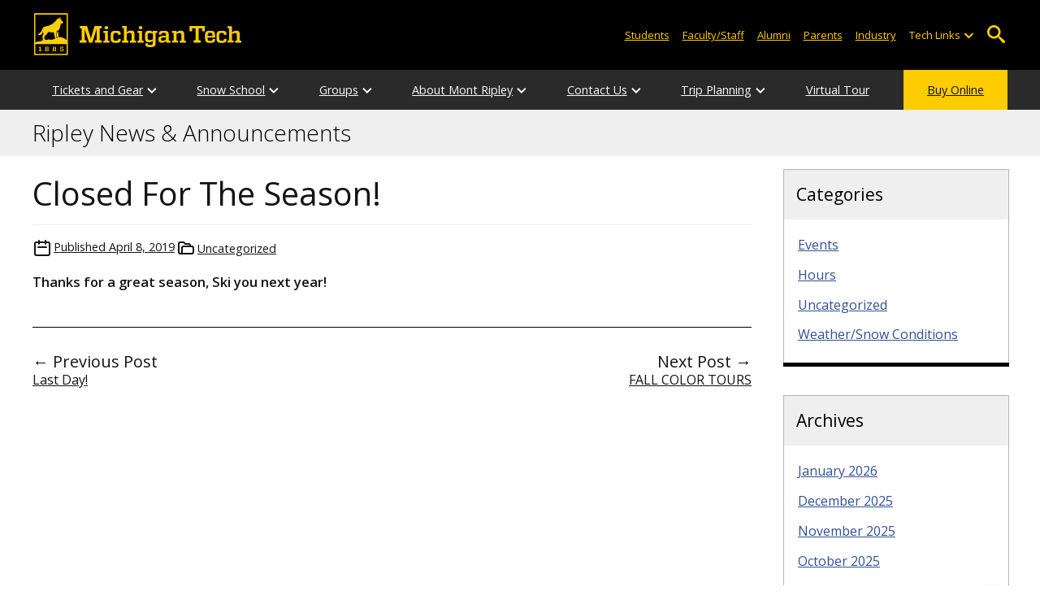

--- FILE ---
content_type: text/html; charset=UTF-8
request_url: https://blogs.mtu.edu/mont-ripley/2019/04/closed-for-the-season-3/
body_size: 11114
content:
<!DOCTYPE html>
<html lang="en-US">

<head>
    <meta charset="UTF-8">
    <meta content="IE=edge" http-equiv="X-UA-Compatible">
    <meta content="width=device-width, initial-scale=1.0" name="viewport">
    <link rel="apple-touch-icon" href="//www.mtu.edu/apple-touch-icon.png?v=1" />
    <link rel="apple-touch-icon" sizes="114x114" href="//www.mtu.edu/apple-touch-icon-114.png" />
    <link rel="apple-touch-icon" sizes="180x180" href="//www.mtu.edu/apple-touch-icon-180.png" />
    <link rel="icon shortcut" href="//www.mtu.edu/favicon.ico?v=4" />
    <meta name='robots' content='index, follow, max-image-preview:large, max-snippet:-1, max-video-preview:-1' />
	<style>img:is([sizes="auto" i], [sizes^="auto," i]) { contain-intrinsic-size: 3000px 1500px }</style>
	
	<!-- This site is optimized with the Yoast SEO Premium plugin v26.3 (Yoast SEO v26.3) - https://yoast.com/wordpress/plugins/seo/ -->
	<title>Closed For The Season! | Ripley News</title>
	<meta name="description" content="Thanks for a great season, Ski you next year!" />
	<link rel="canonical" href="https://blogs.mtu.edu/mont-ripley/2019/04/closed-for-the-season-3/" />
	<meta property="og:locale" content="en_US" />
	<meta property="og:type" content="article" />
	<meta property="og:title" content="Closed For The Season!" />
	<meta property="og:description" content="Thanks for a great season, Ski you next year!" />
	<meta property="og:url" content="https://blogs.mtu.edu/mont-ripley/2019/04/closed-for-the-season-3/" />
	<meta property="og:site_name" content="Ripley News &amp; Announcements" />
	<meta property="article:published_time" content="2019-04-08T15:23:00+00:00" />
	<meta name="twitter:card" content="summary_large_image" />
	<meta name="twitter:label1" content="Written by" />
	<meta name="twitter:data1" content="" />
	<script type="application/ld+json" class="yoast-schema-graph">{"@context":"https://schema.org","@graph":[{"@type":"WebPage","@id":"https://blogs.mtu.edu/mont-ripley/2019/04/closed-for-the-season-3/","url":"https://blogs.mtu.edu/mont-ripley/2019/04/closed-for-the-season-3/","name":"Closed For The Season! | Ripley News","isPartOf":{"@id":"https://blogs.mtu.edu/mont-ripley/#website"},"datePublished":"2019-04-08T15:23:00+00:00","author":{"@id":""},"breadcrumb":{"@id":"https://blogs.mtu.edu/mont-ripley/2019/04/closed-for-the-season-3/#breadcrumb"},"inLanguage":"en-US","potentialAction":[{"@type":"ReadAction","target":["https://blogs.mtu.edu/mont-ripley/2019/04/closed-for-the-season-3/"]}]},{"@type":"BreadcrumbList","@id":"https://blogs.mtu.edu/mont-ripley/2019/04/closed-for-the-season-3/#breadcrumb","itemListElement":[{"@type":"ListItem","position":1,"name":"Home","item":"https://blogs.mtu.edu/mont-ripley/"},{"@type":"ListItem","position":2,"name":"Closed For The Season!"}]},{"@type":"WebSite","@id":"https://blogs.mtu.edu/mont-ripley/#website","url":"https://blogs.mtu.edu/mont-ripley/","name":"Ripley News &amp; Announcements","description":"Michigan Tech Blogs","potentialAction":[{"@type":"SearchAction","target":{"@type":"EntryPoint","urlTemplate":"https://blogs.mtu.edu/mont-ripley/?s={search_term_string}"},"query-input":{"@type":"PropertyValueSpecification","valueRequired":true,"valueName":"search_term_string"}}],"inLanguage":"en-US"},{"@type":"Person","@id":"","url":"https://blogs.mtu.edu/mont-ripley/author/"}]}</script>
	<!-- / Yoast SEO Premium plugin. -->


<link rel='dns-prefetch' href='//www.mtu.edu' />
<link rel="alternate" type="application/rss+xml" title="Ripley News &amp; Announcements &raquo; Feed" href="https://blogs.mtu.edu/mont-ripley/feed/" />
<style id='global-styles-inline-css'>
:root{--wp--preset--aspect-ratio--square: 1;--wp--preset--aspect-ratio--4-3: 4/3;--wp--preset--aspect-ratio--3-4: 3/4;--wp--preset--aspect-ratio--3-2: 3/2;--wp--preset--aspect-ratio--2-3: 2/3;--wp--preset--aspect-ratio--16-9: 16/9;--wp--preset--aspect-ratio--9-16: 9/16;--wp--preset--color--black: #000000;--wp--preset--color--cyan-bluish-gray: #abb8c3;--wp--preset--color--white: #ffffff;--wp--preset--color--pale-pink: #f78da7;--wp--preset--color--vivid-red: #cf2e2e;--wp--preset--color--luminous-vivid-orange: #ff6900;--wp--preset--color--luminous-vivid-amber: #fcb900;--wp--preset--color--light-green-cyan: #7bdcb5;--wp--preset--color--vivid-green-cyan: #00d084;--wp--preset--color--pale-cyan-blue: #8ed1fc;--wp--preset--color--vivid-cyan-blue: #0693e3;--wp--preset--color--vivid-purple: #9b51e0;--wp--preset--gradient--vivid-cyan-blue-to-vivid-purple: linear-gradient(135deg,rgba(6,147,227,1) 0%,rgb(155,81,224) 100%);--wp--preset--gradient--light-green-cyan-to-vivid-green-cyan: linear-gradient(135deg,rgb(122,220,180) 0%,rgb(0,208,130) 100%);--wp--preset--gradient--luminous-vivid-amber-to-luminous-vivid-orange: linear-gradient(135deg,rgba(252,185,0,1) 0%,rgba(255,105,0,1) 100%);--wp--preset--gradient--luminous-vivid-orange-to-vivid-red: linear-gradient(135deg,rgba(255,105,0,1) 0%,rgb(207,46,46) 100%);--wp--preset--gradient--very-light-gray-to-cyan-bluish-gray: linear-gradient(135deg,rgb(238,238,238) 0%,rgb(169,184,195) 100%);--wp--preset--gradient--cool-to-warm-spectrum: linear-gradient(135deg,rgb(74,234,220) 0%,rgb(151,120,209) 20%,rgb(207,42,186) 40%,rgb(238,44,130) 60%,rgb(251,105,98) 80%,rgb(254,248,76) 100%);--wp--preset--gradient--blush-light-purple: linear-gradient(135deg,rgb(255,206,236) 0%,rgb(152,150,240) 100%);--wp--preset--gradient--blush-bordeaux: linear-gradient(135deg,rgb(254,205,165) 0%,rgb(254,45,45) 50%,rgb(107,0,62) 100%);--wp--preset--gradient--luminous-dusk: linear-gradient(135deg,rgb(255,203,112) 0%,rgb(199,81,192) 50%,rgb(65,88,208) 100%);--wp--preset--gradient--pale-ocean: linear-gradient(135deg,rgb(255,245,203) 0%,rgb(182,227,212) 50%,rgb(51,167,181) 100%);--wp--preset--gradient--electric-grass: linear-gradient(135deg,rgb(202,248,128) 0%,rgb(113,206,126) 100%);--wp--preset--gradient--midnight: linear-gradient(135deg,rgb(2,3,129) 0%,rgb(40,116,252) 100%);--wp--preset--font-size--small: 13px;--wp--preset--font-size--medium: 20px;--wp--preset--font-size--large: 36px;--wp--preset--font-size--x-large: 42px;--wp--preset--spacing--20: 0.44rem;--wp--preset--spacing--30: 0.67rem;--wp--preset--spacing--40: 1rem;--wp--preset--spacing--50: 1.5rem;--wp--preset--spacing--60: 2.25rem;--wp--preset--spacing--70: 3.38rem;--wp--preset--spacing--80: 5.06rem;--wp--preset--shadow--natural: 6px 6px 9px rgba(0, 0, 0, 0.2);--wp--preset--shadow--deep: 12px 12px 50px rgba(0, 0, 0, 0.4);--wp--preset--shadow--sharp: 6px 6px 0px rgba(0, 0, 0, 0.2);--wp--preset--shadow--outlined: 6px 6px 0px -3px rgba(255, 255, 255, 1), 6px 6px rgba(0, 0, 0, 1);--wp--preset--shadow--crisp: 6px 6px 0px rgba(0, 0, 0, 1);}p{--wp--preset--font-size--smallest: 1.00em;--wp--preset--font-size--smaller: 1.30em;--wp--preset--font-size--small: 1.50em;--wp--preset--font-size--large: 1.80em;--wp--preset--font-size--larger: 2.10em;--wp--preset--font-size--largest: 2.25em;--wp--preset--font-family--georgia: Georgia;}:where(body) { margin: 0; }.wp-site-blocks > .alignleft { float: left; margin-right: 2em; }.wp-site-blocks > .alignright { float: right; margin-left: 2em; }.wp-site-blocks > .aligncenter { justify-content: center; margin-left: auto; margin-right: auto; }:where(.is-layout-flex){gap: 0.5em;}:where(.is-layout-grid){gap: 0.5em;}.is-layout-flow > .alignleft{float: left;margin-inline-start: 0;margin-inline-end: 2em;}.is-layout-flow > .alignright{float: right;margin-inline-start: 2em;margin-inline-end: 0;}.is-layout-flow > .aligncenter{margin-left: auto !important;margin-right: auto !important;}.is-layout-constrained > .alignleft{float: left;margin-inline-start: 0;margin-inline-end: 2em;}.is-layout-constrained > .alignright{float: right;margin-inline-start: 2em;margin-inline-end: 0;}.is-layout-constrained > .aligncenter{margin-left: auto !important;margin-right: auto !important;}.is-layout-constrained > :where(:not(.alignleft):not(.alignright):not(.alignfull)){margin-left: auto !important;margin-right: auto !important;}body .is-layout-flex{display: flex;}.is-layout-flex{flex-wrap: wrap;align-items: center;}.is-layout-flex > :is(*, div){margin: 0;}body .is-layout-grid{display: grid;}.is-layout-grid > :is(*, div){margin: 0;}body{padding-top: 0px;padding-right: 0px;padding-bottom: 0px;padding-left: 0px;}a:where(:not(.wp-element-button)){text-decoration: underline;}:root :where(.wp-element-button, .wp-block-button__link){background-color: #32373c;border-width: 0;color: #fff;font-family: inherit;font-size: inherit;line-height: inherit;padding: calc(0.667em + 2px) calc(1.333em + 2px);text-decoration: none;}.has-black-color{color: var(--wp--preset--color--black) !important;}.has-cyan-bluish-gray-color{color: var(--wp--preset--color--cyan-bluish-gray) !important;}.has-white-color{color: var(--wp--preset--color--white) !important;}.has-pale-pink-color{color: var(--wp--preset--color--pale-pink) !important;}.has-vivid-red-color{color: var(--wp--preset--color--vivid-red) !important;}.has-luminous-vivid-orange-color{color: var(--wp--preset--color--luminous-vivid-orange) !important;}.has-luminous-vivid-amber-color{color: var(--wp--preset--color--luminous-vivid-amber) !important;}.has-light-green-cyan-color{color: var(--wp--preset--color--light-green-cyan) !important;}.has-vivid-green-cyan-color{color: var(--wp--preset--color--vivid-green-cyan) !important;}.has-pale-cyan-blue-color{color: var(--wp--preset--color--pale-cyan-blue) !important;}.has-vivid-cyan-blue-color{color: var(--wp--preset--color--vivid-cyan-blue) !important;}.has-vivid-purple-color{color: var(--wp--preset--color--vivid-purple) !important;}.has-black-background-color{background-color: var(--wp--preset--color--black) !important;}.has-cyan-bluish-gray-background-color{background-color: var(--wp--preset--color--cyan-bluish-gray) !important;}.has-white-background-color{background-color: var(--wp--preset--color--white) !important;}.has-pale-pink-background-color{background-color: var(--wp--preset--color--pale-pink) !important;}.has-vivid-red-background-color{background-color: var(--wp--preset--color--vivid-red) !important;}.has-luminous-vivid-orange-background-color{background-color: var(--wp--preset--color--luminous-vivid-orange) !important;}.has-luminous-vivid-amber-background-color{background-color: var(--wp--preset--color--luminous-vivid-amber) !important;}.has-light-green-cyan-background-color{background-color: var(--wp--preset--color--light-green-cyan) !important;}.has-vivid-green-cyan-background-color{background-color: var(--wp--preset--color--vivid-green-cyan) !important;}.has-pale-cyan-blue-background-color{background-color: var(--wp--preset--color--pale-cyan-blue) !important;}.has-vivid-cyan-blue-background-color{background-color: var(--wp--preset--color--vivid-cyan-blue) !important;}.has-vivid-purple-background-color{background-color: var(--wp--preset--color--vivid-purple) !important;}.has-black-border-color{border-color: var(--wp--preset--color--black) !important;}.has-cyan-bluish-gray-border-color{border-color: var(--wp--preset--color--cyan-bluish-gray) !important;}.has-white-border-color{border-color: var(--wp--preset--color--white) !important;}.has-pale-pink-border-color{border-color: var(--wp--preset--color--pale-pink) !important;}.has-vivid-red-border-color{border-color: var(--wp--preset--color--vivid-red) !important;}.has-luminous-vivid-orange-border-color{border-color: var(--wp--preset--color--luminous-vivid-orange) !important;}.has-luminous-vivid-amber-border-color{border-color: var(--wp--preset--color--luminous-vivid-amber) !important;}.has-light-green-cyan-border-color{border-color: var(--wp--preset--color--light-green-cyan) !important;}.has-vivid-green-cyan-border-color{border-color: var(--wp--preset--color--vivid-green-cyan) !important;}.has-pale-cyan-blue-border-color{border-color: var(--wp--preset--color--pale-cyan-blue) !important;}.has-vivid-cyan-blue-border-color{border-color: var(--wp--preset--color--vivid-cyan-blue) !important;}.has-vivid-purple-border-color{border-color: var(--wp--preset--color--vivid-purple) !important;}.has-vivid-cyan-blue-to-vivid-purple-gradient-background{background: var(--wp--preset--gradient--vivid-cyan-blue-to-vivid-purple) !important;}.has-light-green-cyan-to-vivid-green-cyan-gradient-background{background: var(--wp--preset--gradient--light-green-cyan-to-vivid-green-cyan) !important;}.has-luminous-vivid-amber-to-luminous-vivid-orange-gradient-background{background: var(--wp--preset--gradient--luminous-vivid-amber-to-luminous-vivid-orange) !important;}.has-luminous-vivid-orange-to-vivid-red-gradient-background{background: var(--wp--preset--gradient--luminous-vivid-orange-to-vivid-red) !important;}.has-very-light-gray-to-cyan-bluish-gray-gradient-background{background: var(--wp--preset--gradient--very-light-gray-to-cyan-bluish-gray) !important;}.has-cool-to-warm-spectrum-gradient-background{background: var(--wp--preset--gradient--cool-to-warm-spectrum) !important;}.has-blush-light-purple-gradient-background{background: var(--wp--preset--gradient--blush-light-purple) !important;}.has-blush-bordeaux-gradient-background{background: var(--wp--preset--gradient--blush-bordeaux) !important;}.has-luminous-dusk-gradient-background{background: var(--wp--preset--gradient--luminous-dusk) !important;}.has-pale-ocean-gradient-background{background: var(--wp--preset--gradient--pale-ocean) !important;}.has-electric-grass-gradient-background{background: var(--wp--preset--gradient--electric-grass) !important;}.has-midnight-gradient-background{background: var(--wp--preset--gradient--midnight) !important;}.has-small-font-size{font-size: var(--wp--preset--font-size--small) !important;}.has-medium-font-size{font-size: var(--wp--preset--font-size--medium) !important;}.has-large-font-size{font-size: var(--wp--preset--font-size--large) !important;}.has-x-large-font-size{font-size: var(--wp--preset--font-size--x-large) !important;}p.has-smallest-font-size{font-size: var(--wp--preset--font-size--smallest) !important;}p.has-smaller-font-size{font-size: var(--wp--preset--font-size--smaller) !important;}p.has-small-font-size{font-size: var(--wp--preset--font-size--small) !important;}p.has-large-font-size{font-size: var(--wp--preset--font-size--large) !important;}p.has-larger-font-size{font-size: var(--wp--preset--font-size--larger) !important;}p.has-largest-font-size{font-size: var(--wp--preset--font-size--largest) !important;}p.has-georgia-font-family{font-family: var(--wp--preset--font-family--georgia) !important;}
:where(.wp-block-post-template.is-layout-flex){gap: 1.25em;}:where(.wp-block-post-template.is-layout-grid){gap: 1.25em;}
:where(.wp-block-columns.is-layout-flex){gap: 2em;}:where(.wp-block-columns.is-layout-grid){gap: 2em;}
:root :where(.wp-block-pullquote){font-size: 1.5em;line-height: 1.6;}
</style>
<link rel="stylesheet" href="https://www.mtu.edu/mtu_resources/styles/n/normalize.css"><link rel="stylesheet" href="https://www.mtu.edu/mtu_resources/styles/n/base.css"><link rel="stylesheet" href="https://blogs.mtu.edu/mont-ripley/wp-content/themes/michigantech-2016/public/app.76ced7.css"><link rel="stylesheet" href="https://blogs.mtu.edu/mont-ripley/wp-content/themes/michigantech-2016/public/blocks.65241d.css"><link rel="stylesheet" href="https://www.mtu.edu/mtu_resources/styles/n/print.css" media="print"><link rel="stylesheet" href="https://blogs.mtu.edu/mont-ripley/wp-content/themes/michigantech-2016/style.css">	<!-- Google Tag Manager -->
	<script>
		(function(w,d,s,l,i){w[l]=w[l]||[];w[l].push({'gtm.start': new Date().getTime(),event:'gtm.js'});var f=d.getElementsByTagName(s)[0], j=d.createElement(s),dl=l!='dataLayer'?'&l='+l:'';j.async=true;j.src= 'https://gtm-tagging-1.mtu.edu/gtm.js?id='+i+dl;f.parentNode.insertBefore(j,f); })(window,document,'script','dataLayer','GTM-K6W7S4L9');
	</script>
	<!-- End Google Tag Manager -->

	<script>	
		window.dataLayer = window.dataLayer || [];
		function gtag() {
			dataLayer.push(arguments);
		}

		if (window.devicePixelRatio > 1.5) {
			gtag({
				retina: "true",
			});
		} else {
			gtag({
				retina: "false",
			});
		}
	</script>    <link rel="preconnect" href="https://fonts.googleapis.com" />
    <link rel="preconnect" href="https://fonts.gstatic.com" crossorigin />
    <link href="https://fonts.googleapis.com/css2?family=Open+Sans:ital,wght@0,300;0,400;0,600;1,400;1,600&display=swap" rel="stylesheet" rel="preload" as="style" /></head>

<body class="wp-singular post-template-default single single-post postid-534 single-format-standard wp-theme-michigantech-2016">
    	<!-- Google Tag Manager (noscript) -->
	<noscript>
		<iframe src="https://gtm-tagging-1.mtu.edu/ns.html?id=GTM-K6W7S4L9" height="0" width="0" style="display:none;visibility:hidden"></iframe>
	</noscript>
	<!-- End Google Tag Manager (noscript) -->    
    <div class="stick">
        <div class="skip-links"
     id="skip">
    <a href="#main">Skip to page content</a>
    <a href="#mtu-footer">Skip to footer navigation</a>
</div>

<div class="nav">
    <div class="pre-nav-wrapper background-black">
        <div class="pre-nav">
            <button class="mobile-menu-button hide-for-desktop"
                    data-inactive>
                <span class="mobile-button-text">Menu</span>
            </button>

            <div class="pre-nav-logo">
                <a class="pre-nav-logo-link"
                   href="http://www.mtu.edu">
                    <img alt="Michigan Tech Logo"
                         class="pre-nav-logo-image"
                         src="https://www.mtu.edu/mtu_resources/images/logos/michigan-tech-logo-full-yellow.svg"
                         width="255"
                         height="45" />
                </a>
            </div>

            <div class="audience-search display-audience show-for-desktop">
                <div class="audience-wrapper show-for-desktop">
                    <ul aria-label="Audiences"
                        class="audience-nav">
                        <li class="menu_item">
                            <a class="menu_link"
                               href="https://www.mtu.edu/current/">
                                Students
                            </a>
                        </li>

                        <li class="menu_item">
                            <a class="menu_link"
                               href="https://www.mtu.edu/faculty-staff/">
                                Faculty/Staff
                            </a>
                        </li>

                        <li class="menu_item">
                            <a class="menu_link"
                               href="https://www.mtu.edu/alumni/">
                                Alumni
                            </a>
                        </li>

                        <li class="menu_item">
                            <a class="menu_link"
                               href="https://www.mtu.edu/parentsfamily/">
                                Parents
                            </a>
                        </li>

                        <li class="menu_item">
                            <a class="menu_link"
                               href="https://www.mtu.edu/industry/">
                                Industry
                            </a>
                        </li>

                        <li class="menu_item tech-links">
                            <div class="menu_link">
                                Tech Links
                            </div>

                            <button aria-label="Open sub-menu"
                                    class="submenu-button arrow"></button>

                            <ul class="tech-links-menu menu_submenu">
    <li class="submenu_item">
        <a class="link-az" href="https://www.mtu.edu/a2z/">
            A to Z
        </a>
    </li>

    <li class="submenu_item">
        <a class="link-banweb" href="https://banweb.mtu.edu/">
            Banweb
        </a>
    </li>

    <li class="submenu_item">
        <a class="link-map" href="https://map.mtu.edu/?id=1308">
            Campus Map
        </a>
    </li>

    <li class="submenu_item">
        <a class="link-canvas" href="https://mtu.instructure.com/">
            Canvas
        </a>
    </li>

    <li class="submenu_item">
        <a class="link-email" href="https://mail.google.com/a/mtu.edu/">
            Email
        </a>
    </li>
    
    <li class="submenu_item">
        <a class="link-mymt" href="https://mymichigantech.mtu.edu/">
            MyMichiganTech
        </a>
    </li>

    <li class="submenu_item">
        <a class="link-sds" href="https://www.mtu.edu/sds/">
            Safety Data Sheets
        </a>
    </li>
</ul>
                        </li>
                    </ul>
                </div>

                <div class="desktop-search-bar search-bar show-for-desktop">
                    <form action="https://www.mtu.edu/search/"
                          class="search-fields invisible">
                        <label for="desktop-search">
                            Search
                        </label>

                        <input class="search-text"
                               id="desktop-search"
                               name="q"
                               type="search" />

                        <button class="search-clear">
                            Clear Search Input
                        </button>

                        <label for="search-options"
                               hidden>
                            Search Category
                        </label>

                        <select class="search-options"
                                id="search-options">
                            <option value="mtu">
                                Michigan Tech
                            </option>

                            <option data-action="https://blogs.mtu.edu/mont-ripley"
                                    data-name="s"
                                    value="site">
                                This Site
                            </option>

                            <option data-action="https://www.mtu.edu/majors"
                                    value="programs">
                                Programs
                            </option>

                            <option value="directory">
                                Directory
                            </option>
                        </select>

                        <button class="search-button"
                                type="submit">
                            Go
                        </button>
                    </form>

                    <button aria-expanded="false"
                            class="search-toggle-button">
                        Open Search
                    </button>
                </div>
            </div>
        </div>
    </div>

        <nav class="nav-bar show-for-desktop">
        <ul aria-label="Main Navigation"
            class="menu">
            <li class="menu_item menu_has-submenu menu_has-submenu menu_item">
                            <a class="menu_link" href="" aria-expanded="false">
                    Tickets and Gear
                </a>

                <button class="submenu-button arrow" aria-label="Open sub-menu"></button>

                <ul class="menu_submenu">
                                            <li class="submenu_item">
                            <a class="submenu_link" href="//www.mtu.edu/mont-ripley/tickets-passes/lift-tickets/">
                                <span>Lift Ticket Prices</span>
                            </a>
                        </li>
                                            <li class="submenu_item">
                            <a class="submenu_link" href="https://secure.touchnet.net/C21042_ustores/web/classic/store_main.jsp?STOREID=10&#038;clearPreview=true">
                                <span>Buy a Season Pass</span>
                            </a>
                        </li>
                                            <li class="submenu_item">
                            <a class="submenu_link" href="//www.mtu.edu/mont-ripley/tickets-passes/rentals-tuning-shop/">
                                <span>Ripley Tune and Supply</span>
                            </a>
                        </li>
                                            <li class="submenu_item">
                            <a class="submenu_link" href="//www.mtu.edu/mont-ripley/tickets-passes/rental-shop/">
                                <span>Rental</span>
                            </a>
                        </li>
                                    </ul>
                    </li>
            <li class="menu_item menu_has-submenu menu_has-submenu menu_item">
                            <a class="menu_link" href="//www.mtu.edu/mont-ripley/programs/" aria-expanded="false">
                    Snow School
                </a>

                <button class="submenu-button arrow" aria-label="Open sub-menu"></button>

                <ul class="menu_submenu">
                                            <li class="submenu_item">
                            <a class="submenu_link" href="//www.mtu.edu/mont-ripley/programs/christmas/">
                                <span>Holiday Camp</span>
                            </a>
                        </li>
                                            <li class="submenu_item">
                            <a class="submenu_link" href="//www.mtu.edu/mont-ripley/programs/ripley-kids/">
                                <span>Ripley Kids Programs</span>
                            </a>
                        </li>
                                            <li class="submenu_item">
                            <a class="submenu_link" href="//www.mtu.edu/mont-ripley/programs/after-school/">
                                <span>After School Program</span>
                            </a>
                        </li>
                                            <li class="submenu_item">
                            <a class="submenu_link" href="//www.mtu.edu/mont-ripley/programs/lessons/">
                                <span>Private or Semi-Private Lessons</span>
                            </a>
                        </li>
                                            <li class="submenu_item">
                            <a class="submenu_link" href="//www.mtu.edu/mont-ripley/programs/ski-ripley/">
                                <span>Ski or Ride the Ripley</span>
                            </a>
                        </li>
                                            <li class="submenu_item">
                            <a class="submenu_link" href="//www.mtu.edu/mont-ripley/programs/pe/">
                                <span>Michigan Tech Physical Education Classes</span>
                            </a>
                        </li>
                                    </ul>
                    </li>
            <li class="menu_item menu_has-submenu menu_has-submenu menu_item">
                            <a class="menu_link" href="" aria-expanded="false">
                    Groups
                </a>

                <button class="submenu-button arrow" aria-label="Open sub-menu"></button>

                <ul class="menu_submenu">
                                            <li class="submenu_item">
                            <a class="submenu_link" href="//www.mtu.edu/mont-ripley/programs/">
                                <span>Snow School and Lessons</span>
                            </a>
                        </li>
                                            <li class="submenu_item">
                            <a class="submenu_link" href="https://www.involvement.mtu.edu/organization/alpine-ski-racing">
                                <span>Alpine Ski Racing Team</span>
                            </a>
                        </li>
                                            <li class="submenu_item">
                            <a class="submenu_link" href="https://www.involvement.mtu.edu/organization/skiandsnowboard">
                                <span>Ski and Snowboarding Club</span>
                            </a>
                        </li>
                                            <li class="submenu_item">
                            <a class="submenu_link" href="https://www.coppercountrysnowsports.org/">
                                <span>Copper Country Snowsports Club</span>
                            </a>
                        </li>
                                            <li class="submenu_item">
                            <a class="submenu_link" href="https://mrsp.students.mtu.edu">
                                <span>Mont Ripley Ski Patrol</span>
                            </a>
                        </li>
                                    </ul>
                    </li>
            <li class="menu_item menu_has-submenu menu_has-submenu menu_item">
                            <a class="menu_link" href="//www.mtu.edu/mont-ripley/about/" aria-expanded="false">
                    About Mont Ripley
                </a>

                <button class="submenu-button arrow" aria-label="Open sub-menu"></button>

                <ul class="menu_submenu">
                                            <li class="submenu_item">
                            <a class="submenu_link" href="//www.mtu.edu/mont-ripley/about/giving-opportunities/">
                                <span>Giving Opportunities</span>
                            </a>
                        </li>
                                            <li class="submenu_item">
                            <a class="submenu_link" href="//www.mtu.edu/mont-ripley/about/snow-report/">
                                <span>Snow/Trail Report</span>
                            </a>
                        </li>
                                            <li class="submenu_item">
                            <a class="submenu_link" href="//www.mtu.edu/mont-ripley/about/trail-map/">
                                <span>Trail Map</span>
                            </a>
                        </li>
                                            <li class="submenu_item">
                            <a class="submenu_link" href="https://trailgenius.com/trail-genius-map/mont-ripley">
                                <span>Virtual Tour</span>
                            </a>
                        </li>
                                            <li class="submenu_item">
                            <a class="submenu_link" href="//www.mtu.edu/mont-ripley/about/tubing/">
                                <span>Tubing Park</span>
                            </a>
                        </li>
                                            <li class="submenu_item">
                            <a class="submenu_link" href="//www.mtu.edu/mont-ripley/about/park/">
                                <span>Terrain Park</span>
                            </a>
                        </li>
                                            <li class="submenu_item">
                            <a class="submenu_link" href="//www.mtu.edu/weather/">
                                <span>Weather</span>
                            </a>
                        </li>
                                            <li class="submenu_item">
                            <a class="submenu_link" href="https://dineoncampus.com/MTU/">
                                <span>Huski Cafe</span>
                            </a>
                        </li>
                                    </ul>
                    </li>
            <li class="menu_item menu_has-submenu menu_has-submenu menu_item">
                            <a class="menu_link" href="//www.mtu.edu/mont-ripley/contact/" aria-expanded="false">
                    Contact Us
                </a>

                <button class="submenu-button arrow" aria-label="Open sub-menu"></button>

                <ul class="menu_submenu">
                                            <li class="submenu_item">
                            <a class="submenu_link" href="//www.mtu.edu/mont-ripley/contact/hours/">
                                <span>Hours and Schedule</span>
                            </a>
                        </li>
                                            <li class="submenu_item">
                            <a class="submenu_link" href="https://www.facebook.com/MontRipley/">
                                <span>Mont Ripley on Facebook</span>
                            </a>
                        </li>
                                            <li class="submenu_item">
                            <a class="submenu_link" href="https://www.flickr.com/photos/montripley">
                                <span>Mont Ripley on Flickr</span>
                            </a>
                        </li>
                                            <li class="submenu_item">
                            <a class="submenu_link" href="https://www.instagram.com/montripley/">
                                <span>Mont Ripley on Instagram</span>
                            </a>
                        </li>
                                            <li class="submenu_item">
                            <a class="submenu_link" href="https://www.youtube.com/channel/UCQqzFkl7KSEc4KAwSgCSE-A?view_as=subscriber">
                                <span>Mont Ripley on YouTube</span>
                            </a>
                        </li>
                                            <li class="submenu_item">
                            <a class="submenu_link" href="//www.mtu.edu/mont-ripley/contact/snapcode/">
                                <span>Mont Ripley on Snapchat</span>
                            </a>
                        </li>
                                    </ul>
                    </li>
            <li class="menu_item menu_has-submenu menu_has-submenu menu_item">
                            <a class="menu_link" href="" aria-expanded="false">
                    Trip Planning
                </a>

                <button class="submenu-button arrow" aria-label="Open sub-menu"></button>

                <ul class="menu_submenu">
                                            <li class="submenu_item">
                            <a class="submenu_link" href="//www.mtu.edu/mont-ripley/trip-planning/things-to-do/">
                                <span>Things to Do</span>
                            </a>
                        </li>
                                            <li class="submenu_item">
                            <a class="submenu_link" href="//www.mtu.edu/mont-ripley/trip-planning/driving/">
                                <span>Driving Times and Directions</span>
                            </a>
                        </li>
                                            <li class="submenu_item">
                            <a class="submenu_link" href="//www.mtu.edu/mont-ripley/trip-planning/lodging/">
                                <span>Lodging</span>
                            </a>
                        </li>
                                            <li class="submenu_item">
                            <a class="submenu_link" href="//www.mtu.edu/mont-ripley/trip-planning/flying/">
                                <span>Flying to CMX</span>
                            </a>
                        </li>
                                    </ul>
                    </li>
            <li class="menu_item menu_has-submenu">
                            <a class="menu_link" href="https://trailgenius.com/trail-genius-map/mont-ripley">
                    Virtual Tour
                </a>
                    </li>
            <li class="menu_item menu_item-yellow menu_has-submenu menu_item">
                            <a class="menu_link" href="https://secure.touchnet.net/C21042_ustores/web/classic/store_main.jsp?STOREID=10&#038;clearPreview=true">
                    Buy Online
                </a>
                    </li>
            </ul>
    </nav>

    <nav class="offscreen-nav invisible">
        <div class="mobile-search-bar search-bar">
            <form action="https://www.mtu.edu/search/">
                <label for="mobile-search"
                       hidden>
                    Search
                </label>

                <input class="search-text"
                       id="mobile-search"
                       name="q"
                       placeholder="Search"
                       type="search" />

                <button class="search-clear">
                    Clear Search Input
                </button>

                <label for="mobile-search-options"
                       hidden>
                    Search Category
                </label>

                <select class="search-options"
                        id="mobile-search-options">
                    <option value="mtu">
                        Michigan Tech
                    </option>

                    <option data-action="https://blogs.mtu.edu/mont-ripley"
                            data-name="s"
                            value="site">
                        This Blog
                    </option>

                    <option data-action="https://www.mtu.edu/majors"
                            value="programs">
                        Programs
                    </option>

                    <option value="directory">
                        Directory
                    </option>
                </select>

                <button class="search-button"
                        type="submit">
                    Search
                </button>
            </form>
        </div>

        <ul class="menu"
            aria-label="Main Navigation">
            <li class="menu_item menu_has-submenu menu_has-submenu menu_item">
                            <a class="menu_link" href="" aria-expanded="false">
                    Tickets and Gear
                </a>

                <button class="submenu-button arrow" aria-label="Open sub-menu"></button>

                <ul class="menu_submenu">
                                            <li class="submenu_item">
                            <a class="submenu_link" href="//www.mtu.edu/mont-ripley/tickets-passes/lift-tickets/">
                                <span>Lift Ticket Prices</span>
                            </a>
                        </li>
                                            <li class="submenu_item">
                            <a class="submenu_link" href="https://secure.touchnet.net/C21042_ustores/web/classic/store_main.jsp?STOREID=10&#038;clearPreview=true">
                                <span>Buy a Season Pass</span>
                            </a>
                        </li>
                                            <li class="submenu_item">
                            <a class="submenu_link" href="//www.mtu.edu/mont-ripley/tickets-passes/rentals-tuning-shop/">
                                <span>Ripley Tune and Supply</span>
                            </a>
                        </li>
                                            <li class="submenu_item">
                            <a class="submenu_link" href="//www.mtu.edu/mont-ripley/tickets-passes/rental-shop/">
                                <span>Rental</span>
                            </a>
                        </li>
                                    </ul>
                    </li>
            <li class="menu_item menu_has-submenu menu_has-submenu menu_item">
                            <a class="menu_link" href="//www.mtu.edu/mont-ripley/programs/" aria-expanded="false">
                    Snow School
                </a>

                <button class="submenu-button arrow" aria-label="Open sub-menu"></button>

                <ul class="menu_submenu">
                                            <li class="submenu_item">
                            <a class="submenu_link" href="//www.mtu.edu/mont-ripley/programs/christmas/">
                                <span>Holiday Camp</span>
                            </a>
                        </li>
                                            <li class="submenu_item">
                            <a class="submenu_link" href="//www.mtu.edu/mont-ripley/programs/ripley-kids/">
                                <span>Ripley Kids Programs</span>
                            </a>
                        </li>
                                            <li class="submenu_item">
                            <a class="submenu_link" href="//www.mtu.edu/mont-ripley/programs/after-school/">
                                <span>After School Program</span>
                            </a>
                        </li>
                                            <li class="submenu_item">
                            <a class="submenu_link" href="//www.mtu.edu/mont-ripley/programs/lessons/">
                                <span>Private or Semi-Private Lessons</span>
                            </a>
                        </li>
                                            <li class="submenu_item">
                            <a class="submenu_link" href="//www.mtu.edu/mont-ripley/programs/ski-ripley/">
                                <span>Ski or Ride the Ripley</span>
                            </a>
                        </li>
                                            <li class="submenu_item">
                            <a class="submenu_link" href="//www.mtu.edu/mont-ripley/programs/pe/">
                                <span>Michigan Tech Physical Education Classes</span>
                            </a>
                        </li>
                                    </ul>
                    </li>
            <li class="menu_item menu_has-submenu menu_has-submenu menu_item">
                            <a class="menu_link" href="" aria-expanded="false">
                    Groups
                </a>

                <button class="submenu-button arrow" aria-label="Open sub-menu"></button>

                <ul class="menu_submenu">
                                            <li class="submenu_item">
                            <a class="submenu_link" href="//www.mtu.edu/mont-ripley/programs/">
                                <span>Snow School and Lessons</span>
                            </a>
                        </li>
                                            <li class="submenu_item">
                            <a class="submenu_link" href="https://www.involvement.mtu.edu/organization/alpine-ski-racing">
                                <span>Alpine Ski Racing Team</span>
                            </a>
                        </li>
                                            <li class="submenu_item">
                            <a class="submenu_link" href="https://www.involvement.mtu.edu/organization/skiandsnowboard">
                                <span>Ski and Snowboarding Club</span>
                            </a>
                        </li>
                                            <li class="submenu_item">
                            <a class="submenu_link" href="https://www.coppercountrysnowsports.org/">
                                <span>Copper Country Snowsports Club</span>
                            </a>
                        </li>
                                            <li class="submenu_item">
                            <a class="submenu_link" href="https://mrsp.students.mtu.edu">
                                <span>Mont Ripley Ski Patrol</span>
                            </a>
                        </li>
                                    </ul>
                    </li>
            <li class="menu_item menu_has-submenu menu_has-submenu menu_item">
                            <a class="menu_link" href="//www.mtu.edu/mont-ripley/about/" aria-expanded="false">
                    About Mont Ripley
                </a>

                <button class="submenu-button arrow" aria-label="Open sub-menu"></button>

                <ul class="menu_submenu">
                                            <li class="submenu_item">
                            <a class="submenu_link" href="//www.mtu.edu/mont-ripley/about/giving-opportunities/">
                                <span>Giving Opportunities</span>
                            </a>
                        </li>
                                            <li class="submenu_item">
                            <a class="submenu_link" href="//www.mtu.edu/mont-ripley/about/snow-report/">
                                <span>Snow/Trail Report</span>
                            </a>
                        </li>
                                            <li class="submenu_item">
                            <a class="submenu_link" href="//www.mtu.edu/mont-ripley/about/trail-map/">
                                <span>Trail Map</span>
                            </a>
                        </li>
                                            <li class="submenu_item">
                            <a class="submenu_link" href="https://trailgenius.com/trail-genius-map/mont-ripley">
                                <span>Virtual Tour</span>
                            </a>
                        </li>
                                            <li class="submenu_item">
                            <a class="submenu_link" href="//www.mtu.edu/mont-ripley/about/tubing/">
                                <span>Tubing Park</span>
                            </a>
                        </li>
                                            <li class="submenu_item">
                            <a class="submenu_link" href="//www.mtu.edu/mont-ripley/about/park/">
                                <span>Terrain Park</span>
                            </a>
                        </li>
                                            <li class="submenu_item">
                            <a class="submenu_link" href="//www.mtu.edu/weather/">
                                <span>Weather</span>
                            </a>
                        </li>
                                            <li class="submenu_item">
                            <a class="submenu_link" href="https://dineoncampus.com/MTU/">
                                <span>Huski Cafe</span>
                            </a>
                        </li>
                                    </ul>
                    </li>
            <li class="menu_item menu_has-submenu menu_has-submenu menu_item">
                            <a class="menu_link" href="//www.mtu.edu/mont-ripley/contact/" aria-expanded="false">
                    Contact Us
                </a>

                <button class="submenu-button arrow" aria-label="Open sub-menu"></button>

                <ul class="menu_submenu">
                                            <li class="submenu_item">
                            <a class="submenu_link" href="//www.mtu.edu/mont-ripley/contact/hours/">
                                <span>Hours and Schedule</span>
                            </a>
                        </li>
                                            <li class="submenu_item">
                            <a class="submenu_link" href="https://www.facebook.com/MontRipley/">
                                <span>Mont Ripley on Facebook</span>
                            </a>
                        </li>
                                            <li class="submenu_item">
                            <a class="submenu_link" href="https://www.flickr.com/photos/montripley">
                                <span>Mont Ripley on Flickr</span>
                            </a>
                        </li>
                                            <li class="submenu_item">
                            <a class="submenu_link" href="https://www.instagram.com/montripley/">
                                <span>Mont Ripley on Instagram</span>
                            </a>
                        </li>
                                            <li class="submenu_item">
                            <a class="submenu_link" href="https://www.youtube.com/channel/UCQqzFkl7KSEc4KAwSgCSE-A?view_as=subscriber">
                                <span>Mont Ripley on YouTube</span>
                            </a>
                        </li>
                                            <li class="submenu_item">
                            <a class="submenu_link" href="//www.mtu.edu/mont-ripley/contact/snapcode/">
                                <span>Mont Ripley on Snapchat</span>
                            </a>
                        </li>
                                    </ul>
                    </li>
            <li class="menu_item menu_has-submenu menu_has-submenu menu_item">
                            <a class="menu_link" href="" aria-expanded="false">
                    Trip Planning
                </a>

                <button class="submenu-button arrow" aria-label="Open sub-menu"></button>

                <ul class="menu_submenu">
                                            <li class="submenu_item">
                            <a class="submenu_link" href="//www.mtu.edu/mont-ripley/trip-planning/things-to-do/">
                                <span>Things to Do</span>
                            </a>
                        </li>
                                            <li class="submenu_item">
                            <a class="submenu_link" href="//www.mtu.edu/mont-ripley/trip-planning/driving/">
                                <span>Driving Times and Directions</span>
                            </a>
                        </li>
                                            <li class="submenu_item">
                            <a class="submenu_link" href="//www.mtu.edu/mont-ripley/trip-planning/lodging/">
                                <span>Lodging</span>
                            </a>
                        </li>
                                            <li class="submenu_item">
                            <a class="submenu_link" href="//www.mtu.edu/mont-ripley/trip-planning/flying/">
                                <span>Flying to CMX</span>
                            </a>
                        </li>
                                    </ul>
                    </li>
            <li class="menu_item menu_has-submenu">
                            <a class="menu_link" href="https://trailgenius.com/trail-genius-map/mont-ripley">
                    Virtual Tour
                </a>
                    </li>
            <li class="menu_item menu_item-yellow menu_has-submenu menu_item">
                            <a class="menu_link" href="https://secure.touchnet.net/C21042_ustores/web/classic/store_main.jsp?STOREID=10&#038;clearPreview=true">
                    Buy Online
                </a>
                    </li>
    
            <li class="menu_item menu_has-submenu menu_item-black">
                <div class="menu_link">
                    Info For . . .
                </div>

                <button aria-label="Open sub-menu"
                        class="submenu-button arrow"></button>

                <ul class="tech-links-menu menu_submenu">
                    <li class="submenu_item">
                        <a class="link-az"
                           href="https://www.mtu.edu/current/">
                            Students
                        </a>
                    </li>

                    <li class="submenu_item">
                        <a class="link-az"
                           href="https://www.mtu.edu/faculty-staff/">
                            Faculty/Staff
                        </a>
                    </li>

                    <li class="submenu_item">
                        <a class="link-az"
                           href="https://www.mtu.edu/alumni/">
                            Alumni
                        </a>
                    </li>

                    <li class="submenu_item">
                        <a class="link-az"
                           href="https://www.mtu.edu/parents/">
                            Parents
                        </a>
                    </li>
                </ul>
            </li>

            <li class="menu_item menu_has-submenu menu_item-black">
                <div class="menu_link">
                    Tech Links
                </div>

                <button aria-label="Open sub-menu"
                        class="submenu-button arrow"></button>

                <ul class="tech-links-menu menu_submenu">
    <li class="submenu_item">
        <a class="link-az" href="https://www.mtu.edu/a2z/">
            A to Z
        </a>
    </li>

    <li class="submenu_item">
        <a class="link-banweb" href="https://banweb.mtu.edu/">
            Banweb
        </a>
    </li>

    <li class="submenu_item">
        <a class="link-map" href="https://map.mtu.edu/?id=1308">
            Campus Map
        </a>
    </li>

    <li class="submenu_item">
        <a class="link-canvas" href="https://mtu.instructure.com/">
            Canvas
        </a>
    </li>

    <li class="submenu_item">
        <a class="link-email" href="https://mail.google.com/a/mtu.edu/">
            Email
        </a>
    </li>
    
    <li class="submenu_item">
        <a class="link-mymt" href="https://mymichigantech.mtu.edu/">
            MyMichiganTech
        </a>
    </li>

    <li class="submenu_item">
        <a class="link-sds" href="https://www.mtu.edu/sds/">
            Safety Data Sheets
        </a>
    </li>
</ul>
            </li>
        </ul>
    </nav>
</div>
        <section class="background-light-gray">
    <div class="site-title-wrapper">
        <div class="site-title">
            <div class="title">
                                    <span>
                        <a href="https://blogs.mtu.edu/mont-ripley">Ripley News &amp; Announcements</a>
                    </span>
                            </div>

                    </div>
    </div>
</section>

        <div class="main" id="main" role="main">
            <section aria-label="main content" class="body-section" id="body_section">
                <div class="full-width">
                    <div class="clearer"></div>

                    
                    
                    
                    <div class="content rsidebar" id="content">
                                            <article class="main-content post-534 post type-post status-publish format-standard hentry category-uncategorized">
    <div class="entry-header">
        <h1 class="entry-title">Closed For The Season!</h1>

        <div class="post-meta">
            <div class="post-meta__item post-meta__item_date">
            <svg aria-hidden="true" xmlns="http://www.w3.org/2000/svg" class="h-6 w-6" fill="none" viewBox="0 0 24 24" stroke="currentColor" stroke-width="2">
  <path stroke-linecap="round" stroke-linejoin="round" d="M8 7V3m8 4V3m-9 8h10M5 21h14a2 2 0 002-2V7a2 2 0 00-2-2H5a2 2 0 00-2 2v12a2 2 0 002 2z" />
</svg>
            <a href="https://blogs.mtu.edu/mont-ripley/2019/04/08/">
                <span>Published</span>
                <time class="updated" datetime="2019-04-08T15:23:00+00:00">
                    April 8, 2019
                </time>
            </a>
        </div>
	
      
            <div class="post-meta__item post-meta__item_categories">
            <svg aria-hidden="true" xmlns="http://www.w3.org/2000/svg" class="h-6 w-6" fill="none" viewBox="0 0 24 24" stroke="currentColor" stroke-width="2">
  <path stroke-linecap="round" stroke-linejoin="round" d="M5 19a2 2 0 01-2-2V7a2 2 0 012-2h4l2 2h4a2 2 0 012 2v1M5 19h14a2 2 0 002-2v-5a2 2 0 00-2-2H9a2 2 0 00-2 2v5a2 2 0 01-2 2z" />
</svg>            <ul aria-label="Categories">	<li class="cat-item cat-item-1"><a href="https://blogs.mtu.edu/mont-ripley/category/uncategorized/">Uncategorized</a>
</li>
</ul>
        </div>
    </div>
    </div>

    <div class="entry-content">
        <p><strong>Thanks for a great season, Ski you next year!</strong></p>
    </div>

    <section id="comments" class="comments">
        
        
            </section>

    <div class="clearer"></div>

<div class="post-footer">
    
    </div>

            <nav class="navigation post-navigation">
            <div class="post-navigation__link post-navigation__link_prev">
            <div>&larr; Previous Post</div>
            <div>
                <a href="https://blogs.mtu.edu/mont-ripley/2019/04/last-day/" rel="prev">Last Day!</a>            </div>
        </div>
    

            <div class="post-navigation__link post-navigation__link_next">
            <div>Next Post &rarr;</div>
            <div>
                <a href="https://blogs.mtu.edu/mont-ripley/2019/09/fall-color-tours/" rel="next">FALL COLOR TOURS</a>            </div>
        </div>
    </nav>
    </article>
                        </div>

                                            <div class="right-sidebar">
                            <aside aria-label="sidebar content">
                                <div class="sidebar">
    <div class="sidebar-title">
        <h2>Categories</h2>
    </div>

    <div class="sidebar-content">
        <body><div class="wp-widget wp-categories-3 wp-widget_categories">
			<ul>
					<li class="cat-item cat-item-178"><a href="https://blogs.mtu.edu/mont-ripley/category/events/">Events</a>
</li>
	<li class="cat-item cat-item-256"><a href="https://blogs.mtu.edu/mont-ripley/category/hours/">Hours</a>
</li>
	<li class="cat-item cat-item-1"><a href="https://blogs.mtu.edu/mont-ripley/category/uncategorized/">Uncategorized</a>
</li>
	<li class="cat-item cat-item-32667"><a href="https://blogs.mtu.edu/mont-ripley/category/weathersnow-conditions/">Weather/Snow Conditions</a>
</li>
			</ul>

			</div></body>
    </div>
</div>
<div class="sidebar">
    <div class="sidebar-title">
        <h2>Archives</h2>
    </div>

    <div class="sidebar-content">
        <body><div class="wp-widget wp-archives-3 wp-widget_archive">
			<ul>
					<li><a href="https://blogs.mtu.edu/mont-ripley/2026/01/">January 2026</a></li>
	<li><a href="https://blogs.mtu.edu/mont-ripley/2025/12/">December 2025</a></li>
	<li><a href="https://blogs.mtu.edu/mont-ripley/2025/11/">November 2025</a></li>
	<li><a href="https://blogs.mtu.edu/mont-ripley/2025/10/">October 2025</a></li>
	<li><a href="https://blogs.mtu.edu/mont-ripley/2025/09/">September 2025</a></li>
	<li><a href="https://blogs.mtu.edu/mont-ripley/2025/05/">May 2025</a></li>
	<li><a href="https://blogs.mtu.edu/mont-ripley/2025/03/">March 2025</a></li>
	<li><a href="https://blogs.mtu.edu/mont-ripley/2025/02/">February 2025</a></li>
	<li><a href="https://blogs.mtu.edu/mont-ripley/2025/01/">January 2025</a></li>
	<li><a href="https://blogs.mtu.edu/mont-ripley/2024/12/">December 2024</a></li>
	<li><a href="https://blogs.mtu.edu/mont-ripley/2024/11/">November 2024</a></li>
	<li><a href="https://blogs.mtu.edu/mont-ripley/2024/10/">October 2024</a></li>
	<li><a href="https://blogs.mtu.edu/mont-ripley/2024/09/">September 2024</a></li>
	<li><a href="https://blogs.mtu.edu/mont-ripley/2024/08/">August 2024</a></li>
	<li><a href="https://blogs.mtu.edu/mont-ripley/2024/05/">May 2024</a></li>
	<li><a href="https://blogs.mtu.edu/mont-ripley/2024/04/">April 2024</a></li>
	<li><a href="https://blogs.mtu.edu/mont-ripley/2024/03/">March 2024</a></li>
	<li><a href="https://blogs.mtu.edu/mont-ripley/2024/02/">February 2024</a></li>
	<li><a href="https://blogs.mtu.edu/mont-ripley/2024/01/">January 2024</a></li>
	<li><a href="https://blogs.mtu.edu/mont-ripley/2023/12/">December 2023</a></li>
	<li><a href="https://blogs.mtu.edu/mont-ripley/2023/11/">November 2023</a></li>
	<li><a href="https://blogs.mtu.edu/mont-ripley/2023/10/">October 2023</a></li>
	<li><a href="https://blogs.mtu.edu/mont-ripley/2023/09/">September 2023</a></li>
	<li><a href="https://blogs.mtu.edu/mont-ripley/2023/04/">April 2023</a></li>
	<li><a href="https://blogs.mtu.edu/mont-ripley/2023/03/">March 2023</a></li>
	<li><a href="https://blogs.mtu.edu/mont-ripley/2023/02/">February 2023</a></li>
	<li><a href="https://blogs.mtu.edu/mont-ripley/2023/01/">January 2023</a></li>
	<li><a href="https://blogs.mtu.edu/mont-ripley/2022/12/">December 2022</a></li>
	<li><a href="https://blogs.mtu.edu/mont-ripley/2022/11/">November 2022</a></li>
	<li><a href="https://blogs.mtu.edu/mont-ripley/2022/10/">October 2022</a></li>
	<li><a href="https://blogs.mtu.edu/mont-ripley/2022/09/">September 2022</a></li>
	<li><a href="https://blogs.mtu.edu/mont-ripley/2022/04/">April 2022</a></li>
	<li><a href="https://blogs.mtu.edu/mont-ripley/2022/03/">March 2022</a></li>
	<li><a href="https://blogs.mtu.edu/mont-ripley/2022/02/">February 2022</a></li>
	<li><a href="https://blogs.mtu.edu/mont-ripley/2022/01/">January 2022</a></li>
	<li><a href="https://blogs.mtu.edu/mont-ripley/2021/12/">December 2021</a></li>
	<li><a href="https://blogs.mtu.edu/mont-ripley/2021/10/">October 2021</a></li>
	<li><a href="https://blogs.mtu.edu/mont-ripley/2021/09/">September 2021</a></li>
	<li><a href="https://blogs.mtu.edu/mont-ripley/2021/04/">April 2021</a></li>
	<li><a href="https://blogs.mtu.edu/mont-ripley/2021/03/">March 2021</a></li>
	<li><a href="https://blogs.mtu.edu/mont-ripley/2021/02/">February 2021</a></li>
	<li><a href="https://blogs.mtu.edu/mont-ripley/2021/01/">January 2021</a></li>
	<li><a href="https://blogs.mtu.edu/mont-ripley/2020/12/">December 2020</a></li>
	<li><a href="https://blogs.mtu.edu/mont-ripley/2020/11/">November 2020</a></li>
	<li><a href="https://blogs.mtu.edu/mont-ripley/2020/10/">October 2020</a></li>
	<li><a href="https://blogs.mtu.edu/mont-ripley/2020/09/">September 2020</a></li>
	<li><a href="https://blogs.mtu.edu/mont-ripley/2020/05/">May 2020</a></li>
	<li><a href="https://blogs.mtu.edu/mont-ripley/2020/04/">April 2020</a></li>
	<li><a href="https://blogs.mtu.edu/mont-ripley/2020/03/">March 2020</a></li>
	<li><a href="https://blogs.mtu.edu/mont-ripley/2020/02/">February 2020</a></li>
	<li><a href="https://blogs.mtu.edu/mont-ripley/2020/01/">January 2020</a></li>
	<li><a href="https://blogs.mtu.edu/mont-ripley/2019/12/">December 2019</a></li>
	<li><a href="https://blogs.mtu.edu/mont-ripley/2019/11/">November 2019</a></li>
	<li><a href="https://blogs.mtu.edu/mont-ripley/2019/10/">October 2019</a></li>
	<li><a href="https://blogs.mtu.edu/mont-ripley/2019/09/">September 2019</a></li>
	<li><a href="https://blogs.mtu.edu/mont-ripley/2019/04/">April 2019</a></li>
	<li><a href="https://blogs.mtu.edu/mont-ripley/2019/03/">March 2019</a></li>
	<li><a href="https://blogs.mtu.edu/mont-ripley/2019/02/">February 2019</a></li>
	<li><a href="https://blogs.mtu.edu/mont-ripley/2019/01/">January 2019</a></li>
	<li><a href="https://blogs.mtu.edu/mont-ripley/2018/12/">December 2018</a></li>
	<li><a href="https://blogs.mtu.edu/mont-ripley/2018/11/">November 2018</a></li>
	<li><a href="https://blogs.mtu.edu/mont-ripley/2018/10/">October 2018</a></li>
	<li><a href="https://blogs.mtu.edu/mont-ripley/2018/09/">September 2018</a></li>
	<li><a href="https://blogs.mtu.edu/mont-ripley/2018/03/">March 2018</a></li>
	<li><a href="https://blogs.mtu.edu/mont-ripley/2018/02/">February 2018</a></li>
	<li><a href="https://blogs.mtu.edu/mont-ripley/2018/01/">January 2018</a></li>
	<li><a href="https://blogs.mtu.edu/mont-ripley/2017/12/">December 2017</a></li>
	<li><a href="https://blogs.mtu.edu/mont-ripley/2017/11/">November 2017</a></li>
	<li><a href="https://blogs.mtu.edu/mont-ripley/2017/09/">September 2017</a></li>
	<li><a href="https://blogs.mtu.edu/mont-ripley/2017/04/">April 2017</a></li>
	<li><a href="https://blogs.mtu.edu/mont-ripley/2017/03/">March 2017</a></li>
	<li><a href="https://blogs.mtu.edu/mont-ripley/2017/02/">February 2017</a></li>
	<li><a href="https://blogs.mtu.edu/mont-ripley/2017/01/">January 2017</a></li>
	<li><a href="https://blogs.mtu.edu/mont-ripley/2016/12/">December 2016</a></li>
	<li><a href="https://blogs.mtu.edu/mont-ripley/2016/11/">November 2016</a></li>
	<li><a href="https://blogs.mtu.edu/mont-ripley/2016/10/">October 2016</a></li>
	<li><a href="https://blogs.mtu.edu/mont-ripley/2016/03/">March 2016</a></li>
	<li><a href="https://blogs.mtu.edu/mont-ripley/2016/02/">February 2016</a></li>
	<li><a href="https://blogs.mtu.edu/mont-ripley/2016/01/">January 2016</a></li>
	<li><a href="https://blogs.mtu.edu/mont-ripley/2015/12/">December 2015</a></li>
	<li><a href="https://blogs.mtu.edu/mont-ripley/2015/11/">November 2015</a></li>
	<li><a href="https://blogs.mtu.edu/mont-ripley/2015/10/">October 2015</a></li>
	<li><a href="https://blogs.mtu.edu/mont-ripley/2015/03/">March 2015</a></li>
	<li><a href="https://blogs.mtu.edu/mont-ripley/2015/02/">February 2015</a></li>
	<li><a href="https://blogs.mtu.edu/mont-ripley/2015/01/">January 2015</a></li>
	<li><a href="https://blogs.mtu.edu/mont-ripley/2014/12/">December 2014</a></li>
	<li><a href="https://blogs.mtu.edu/mont-ripley/2014/11/">November 2014</a></li>
	<li><a href="https://blogs.mtu.edu/mont-ripley/2014/09/">September 2014</a></li>
	<li><a href="https://blogs.mtu.edu/mont-ripley/2014/04/">April 2014</a></li>
	<li><a href="https://blogs.mtu.edu/mont-ripley/2014/03/">March 2014</a></li>
	<li><a href="https://blogs.mtu.edu/mont-ripley/2014/02/">February 2014</a></li>
	<li><a href="https://blogs.mtu.edu/mont-ripley/2014/01/">January 2014</a></li>
	<li><a href="https://blogs.mtu.edu/mont-ripley/2013/12/">December 2013</a></li>
	<li><a href="https://blogs.mtu.edu/mont-ripley/2013/10/">October 2013</a></li>
	<li><a href="https://blogs.mtu.edu/mont-ripley/2013/04/">April 2013</a></li>
	<li><a href="https://blogs.mtu.edu/mont-ripley/2013/03/">March 2013</a></li>
	<li><a href="https://blogs.mtu.edu/mont-ripley/2013/02/">February 2013</a></li>
	<li><a href="https://blogs.mtu.edu/mont-ripley/2013/01/">January 2013</a></li>
			</ul>

			</div></body>
    </div>
</div>
<div class="sidebar">
    <div class="sidebar-title">
        <h2>Latest Posts</h2>
    </div>

    <div class="sidebar-content">
        <body><div class="wp-widget wp-recent-posts-3 wp-widget_recent_entries">
		
		<ul>
											<li>
					<a href="https://blogs.mtu.edu/mont-ripley/2026/01/tube-park-opening-friday/">Tube Park Now Open!</a>
									</li>
											<li>
					<a href="https://blogs.mtu.edu/mont-ripley/2025/12/blizzard-warning-closed-monday-december-29/">Blizzard Warning – CLOSED MONDAY, December 29</a>
									</li>
											<li>
					<a href="https://blogs.mtu.edu/mont-ripley/2025/12/prime-season-hours-begin-january-3/">Prime Season Hours begin January 5</a>
									</li>
											<li>
					<a href="https://blogs.mtu.edu/mont-ripley/2025/12/holiday-learn-to-ski-and-snowboard-camp/">Holiday Learn to Ski and Snowboard Camp!</a>
									</li>
											<li>
					<a href="https://blogs.mtu.edu/mont-ripley/2025/12/opening-day-saturday-december-13th/">Opening Day-Saturday, December 13th</a>
									</li>
					</ul>

		</div></body>
    </div>
</div>
                            </aside>
                        </div>
                    
                    <div class="clearer"></div>
                </div>
            </section>
        </div>

        <div class="push"></div>
    </div>

    <footer class="mtu-footer" id="mtu-footer">
    <div class="footer__pre-nav-wrapper">
        <ul class="no-bullet footer__pre-nav row">
                            <li class="footer-button">
                    <a aria-label="Request Information from Michigan Tech" href="https://www.mtu.edu/request/">
                        Request Information
                    </a>
                </li>
            
                            <li class="footer-button">
                    <a aria-label="Schedule a Visit at Michigan Tech" href="https://www.mtu.edu/visit/">
                        Schedule a Visit
                    </a>
                </li>
            
            
                            <li class="footer-button-apply">
                    <a aria-label="Apply to Michigan Tech" href="https://www.mtu.edu/apply/">
                        Apply
                    </a>
                </li>
                    </ul>
    </div>

    <div class="footer row">
                    <div class="footer-menu">
                <h2 class="footer-menu__title">
                    Admissions
                </h2>

                <ul class="no-bullet">
                                            <li>
                                                            <a href="https://www.mtu.edu/admissions/">
                                    Undergraduate Admissions
                                </a>
                                                    </li>
                                            <li>
                                                            <a href="https://www.mtu.edu/gradschool/">
                                    Graduate Admissions
                                </a>
                                                    </li>
                                            <li>
                                                            <a href="https://www.mtu.edu/globalcampus/">
                                    Global Campus
                                </a>
                                                    </li>
                                            <li>
                                                            <a href="https://www.mtu.edu/request/">
                                    Request Information
                                </a>
                                                    </li>
                                            <li>
                                                            <a href="https://www.mtu.edu/visit/">
                                    Schedule a Visit
                                </a>
                                                    </li>
                                            <li>
                                                            <a href="https://www.mtu.edu/apply/">
                                    Apply
                                </a>
                                                    </li>
                                            <li>
                                                            <a href="https://www.mtu.edu/virtual-tour/">
                                    Virtual Tours
                                </a>
                                                    </li>
                                    </ul>
            </div>
                    <div class="footer-menu">
                <h2 class="footer-menu__title">
                    Study and Live
                </h2>

                <ul class="no-bullet">
                                            <li>
                                                            <a href="https://www.mtu.edu/majors/">
                                    Degrees / Majors
                                </a>
                                                    </li>
                                            <li>
                                                            <a href="https://www.mtu.edu/colleges-schools/">
                                    Colleges and Departments
                                </a>
                                                    </li>
                                            <li>
                                                            <a href="https://www.mtu.edu/library/">
                                    Library
                                </a>
                                                    </li>
                                            <li>
                                                            <a href="https://events.mtu.edu/">
                                    Events Calendar
                                </a>
                                                    </li>
                                            <li>
                                                            <a href="https://www.mtu.edu/arts/">
                                    Arts and Entertainment
                                </a>
                                                    </li>
                                            <li>
                                                            <a href="https://www.mtu.edu/recreation/">
                                    Fitness and Recreation
                                </a>
                                                    </li>
                                            <li>
                                                            <a href="https://www.mtu.edu/tour/">
                                    Campus and Beyond
                                </a>
                                                    </li>
                                    </ul>
            </div>
                    <div class="footer-menu">
                <h2 class="footer-menu__title">
                    Campus Info
                </h2>

                <ul class="no-bullet">
                                            <li>
                                                            <a href="https://www.mtu.edu/about/">
                                    About Michigan Tech
                                </a>
                                                    </li>
                                            <li>
                                                            <a href="https://www.mtu.edu/provost/accreditation/">
                                    Accreditation
                                </a>
                                                    </li>
                                            <li>
                                                            <a href="https://www.michigantechhuskies.com/">
                                    Athletics
                                </a>
                                                    </li>
                                            <li>
                                                            <a href="https://map.mtu.edu/">
                                    Campus Map
                                </a>
                                                    </li>
                                            <li>
                                                            <a href="https://www.mtu.edu/directory/">
                                    Campus Directory
                                </a>
                                                    </li>
                                            <li>
                                                            <a href="https://www.mtu.edu/jobs/">
                                    Jobs at Michigan Tech
                                </a>
                                                    </li>
                                            <li>
                                                            <a href="https://www.mtu.edu/webcams/">
                                    Webcams
                                </a>
                                                    </li>
                                    </ul>
            </div>
                    <div class="footer-menu">
                <h2 class="footer-menu__title">
                    Policies and Safety
                </h2>

                <ul class="no-bullet">
                                            <li>
                                                            <a href="https://www.mtu.edu/title-ix/resources/campus-safety/" aria-label="Campus Safety Information and Resources">
                                    Campus Safety Information
                                </a>
                                                    </li>
                                            <li>
                                                            <a href="https://www.mtu.edu/emergencycontacts/">
                                    Emergency Contact Information
                                </a>
                                                    </li>
                                            <li>
                                                            <a href="https://www.mtu.edu/deanofstudents/students/concern/">
                                    Report a Concern
                                </a>
                                                    </li>
                                            <li>
                                                            <a href="https://www.mtu.edu/publicsafety/">
                                    Public Safety / Police Services
                                </a>
                                                    </li>
                                            <li>
                                                            <a href="https://www.mtu.edu/student-affairs/interests/student-disclosure/">
                                    Student Disclosures
                                </a>
                                                    </li>
                                            <li>
                                                            <a href="https://www.mtu.edu/title-ix/">
                                    Title IX
                                </a>
                                                    </li>
                                            <li>
                                                            <a href="https://www.mtu.edu/policy/policies/">
                                    University Policies
                                </a>
                                                    </li>
                                    </ul>
            </div>
            </div>

    <div class="row footer__contact">
        <div class="footer__contact-info">
            <script type="text/javascript">
				(function () {
					let givingHostnames = ["www.mtu.edu", "give.mtu.edu"];
					let givingHref = "\/mont-ripley\/about\/giving-opportunities\/index.html";
					let givingBtn = document.querySelector(".footer-button-give a");
					if (givingBtn === null) {
						return;
					}

					let givingUrl = new URL(givingHref, "https://www.mtu.edu/");

					if (Array.from(givingHostnames).includes(givingUrl.hostname)) {
						givingBtn.href = givingUrl.toString();
					}
				})();
			</script><style> 				.footer__pre-nav  li:nth-of-type(1),  .footer__pre-nav  li:nth-of-type(2), .footer__pre-nav  li:nth-of-type(4) { 					display: none; 				} 				.footer__pre-nav li:nth-of-type(3) { 					display: block; 				} 			</style><script type="text/javascript">
				if (document.getElementsByClassName("footer-button-give").length != 0){
					document.querySelector(".footer-button-give").classList.add('footer-button-apply');
				}
			</script><h2><a class="text-gold underline-on-hover" href="//www.mtu.edu/mont-ripley/">Mont Ripley</a></h2><div class="footer__contact-info-address">49051 Ski Hill Rd.<br>																																																																																																																																								Hancock, MI 49930</div><div><ul class="bar-separator no-bullet"><li class="phone"><a href="tel:9064872340">906-487-2340</a></li><li class="fax"><a href="tel:9064873314">906-487-3314</a></li><li class="email"><a href="mailto:montripley@mtu.edu">montripley@mtu.edu</a></li></ul></div><ul class="social-icons no-bullet"><li><a class="facebook" href="https://www.facebook.com/MontRipley/" target="_blank">Facebook</a></li><li><a class="instagram" href="https://www.instagram.com/montripley/" target="_blank">Instagram</a></li><li><a class="youtube" href="https://www.youtube.com/user/montripley/" target="_blank">Youtube</a></li><li><a class="flickr" href="https://www.flickr.com/photos/montripley" target="_blank">Flickr</a></li><li><a class="snapchat" href="https://www.mtu.edu/mont-ripley/contact/snapcode/" target="_blank">Snapchat</a></li></ul>
        </div>

        <div class="footer__contact-social">
            <div class="mtu-logo logo">
                <a class="mtu-logo mtu-logo-footer" href="https://www.mtu.edu/">
                    <img alt="Michigan Technological University" src="https://www.mtu.edu/mtu_resources/images/logos/michigan-tech-logo-fullname-solid-old.svg" style="width: 200px" width="200">
                </a>
            </div>
        </div>
    </div>

    <div class="footer__post-info row">
        <div>
		    <ul class="bar-separator no-bullet aside">
			    <li>
                    <a href="https://www.mtu.edu/accessibility/">Accessibility</a>
                </li>
				
                <li>
                    <a href="https://www.mtu.edu/eo-compliance/equal-opportunity-and-hiring/">Equal Opportunity</a>
                </li>
				
                <li>
                    <a href="https://wordpress.org/">Blog with WordPress</a>
                </li>
			</ul>
		</div>
        
        <div>
            <ul class="bar-separator no-bullet">
                <li>
                    <a href="https://www.mtu.edu/tomorrowneeds/"><strong>Tomorrow Needs Michigan Tech</strong></a>
                </li>

                <li>
                    <span id="directedit">
                        <a href="https://blogs.mtu.edu/mont-ripley/wp-admin/" id="de" rel="noopener" target="_blank">
                            &copy;
                        </a>
                    </span>

                    2026 Michigan Technological University
                </li>
            </ul>
        </div>
    </div>
</footer>

        <script type="speculationrules">
{"prefetch":[{"source":"document","where":{"and":[{"href_matches":"\/mont-ripley\/*"},{"not":{"href_matches":["\/mont-ripley\/wp-*.php","\/mont-ripley\/wp-admin\/*","\/mont-ripley\/files\/*","\/mont-ripley\/wp-content\/*","\/mont-ripley\/wp-content\/plugins\/*","\/mont-ripley\/wp-content\/themes\/michigantech-2016\/*","\/mont-ripley\/*\\?(.+)"]}},{"not":{"selector_matches":"a[rel~=\"nofollow\"]"}},{"not":{"selector_matches":".no-prefetch, .no-prefetch a"}}]},"eagerness":"conservative"}]}
</script>
<script>
!function(){"use strict";var n,r={},e={};function t(n){var o=e[n];if(void 0!==o)return o.exports;var u=e[n]={exports:{}};return r[n](u,u.exports,t),u.exports}t.m=r,n=[],t.O=function(r,e,o,u){if(!e){var f=1/0;for(l=0;l<n.length;l++){e=n[l][0],o=n[l][1],u=n[l][2];for(var i=!0,c=0;c<e.length;c++)(!1&u||f>=u)&&Object.keys(t.O).every((function(n){return t.O[n](e[c])}))?e.splice(c--,1):(i=!1,u<f&&(f=u));if(i){n.splice(l--,1);var a=o();void 0!==a&&(r=a)}}return r}u=u||0;for(var l=n.length;l>0&&n[l-1][2]>u;l--)n[l]=n[l-1];n[l]=[e,o,u]},t.n=function(n){var r=n&&n.__esModule?function(){return n.default}:function(){return n};return t.d(r,{a:r}),r},t.d=function(n,r){for(var e in r)t.o(r,e)&&!t.o(n,e)&&Object.defineProperty(n,e,{enumerable:!0,get:r[e]})},t.o=function(n,r){return Object.prototype.hasOwnProperty.call(n,r)},function(){var n={666:0};t.O.j=function(r){return 0===n[r]};var r=function(r,e){var o,u,f=e[0],i=e[1],c=e[2],a=0;if(f.some((function(r){return 0!==n[r]}))){for(o in i)t.o(i,o)&&(t.m[o]=i[o]);if(c)var l=c(t)}for(r&&r(e);a<f.length;a++)u=f[a],t.o(n,u)&&n[u]&&n[u][0](),n[u]=0;return t.O(l)},e=self.webpackChunk=self.webpackChunk||[];e.forEach(r.bind(null,0)),e.push=r.bind(null,e.push.bind(e))}()}();
</script><script src="https://blogs.mtu.edu/mont-ripley/wp-content/themes/michigantech-2016/public/app.6ba421.js"></script><script src="https://blogs.mtu.edu/mont-ripley/wp-content/themes/michigantech-2016/public/blocks.5a1b89.js"></script><script src="https://www.mtu.edu/_resources/js/inline.js"></script><script src="https://blogs.mtu.edu/mont-ripley/wp-includes/js/jquery/jquery.min.js"></script><script>
var $ = jQuery
</script><script src="https://www.mtu.edu/mtu_resources/assets/js/app.js"></script></body>

</html>
